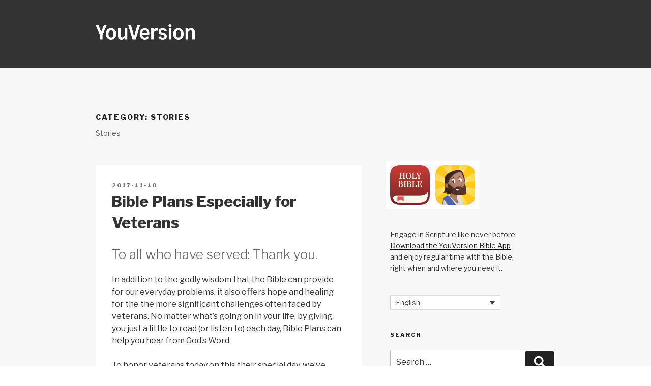

--- FILE ---
content_type: text/javascript; charset=utf-8
request_url: https://app.link/_r?sdk=web2.86.5&branch_key=key_live_jpmoQCKshT4dmEI1OZyuGmlmjffQNTlA&callback=branch_callback__0
body_size: 70
content:
/**/ typeof branch_callback__0 === 'function' && branch_callback__0("1543087882967877682");